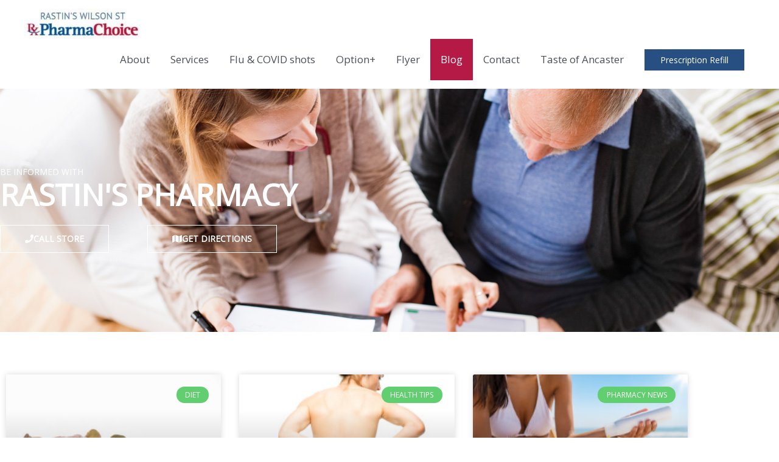

--- FILE ---
content_type: text/css; charset=UTF-8
request_url: https://www.rastinspharmacy.ca/wp-content/uploads/siteorigin-widgets/sow-social-media-buttons-flat-948ccd95436e.css?ver=6.9
body_size: 5
content:
.so-widget-sow-social-media-buttons-flat-948ccd95436e .social-media-button-container {
  zoom: 1;
  text-align: left;
  /*
	&:after {
		content:"";
		display:inline-block;
		width:100%;
	}
	*/
}
.so-widget-sow-social-media-buttons-flat-948ccd95436e .social-media-button-container:before {
  content: '';
  display: block;
}
.so-widget-sow-social-media-buttons-flat-948ccd95436e .social-media-button-container:after {
  content: '';
  display: table;
  clear: both;
}
@media (max-width: 780px) {
  .so-widget-sow-social-media-buttons-flat-948ccd95436e .social-media-button-container {
    text-align: left;
  }
}
.so-widget-sow-social-media-buttons-flat-948ccd95436e .sow-social-media-button-facebook-0 {
  color: #ffffff !important;
  background-color: #4064d7;
  border: 1px solid #4064d7;
}
.so-widget-sow-social-media-buttons-flat-948ccd95436e .sow-social-media-button-facebook-0.ow-button-hover:focus,
.so-widget-sow-social-media-buttons-flat-948ccd95436e .sow-social-media-button-facebook-0.ow-button-hover:hover {
  color: #ffffff !important;
}
.so-widget-sow-social-media-buttons-flat-948ccd95436e .sow-social-media-button-facebook-0:hover {
  border-bottom: 1px solid #4064d7;
}
.so-widget-sow-social-media-buttons-flat-948ccd95436e .sow-social-media-button-facebook-0.ow-button-hover:hover {
  background-color: #4064d7;
  border-color: #4064d7;
}
.so-widget-sow-social-media-buttons-flat-948ccd95436e .sow-social-media-button-twitter-0 {
  color: #ffffff !important;
  background-color: #4064d7;
  border: 1px solid #4064d7;
}
.so-widget-sow-social-media-buttons-flat-948ccd95436e .sow-social-media-button-twitter-0.ow-button-hover:focus,
.so-widget-sow-social-media-buttons-flat-948ccd95436e .sow-social-media-button-twitter-0.ow-button-hover:hover {
  color: #ffffff !important;
}
.so-widget-sow-social-media-buttons-flat-948ccd95436e .sow-social-media-button-twitter-0:hover {
  border-bottom: 1px solid #4064d7;
}
.so-widget-sow-social-media-buttons-flat-948ccd95436e .sow-social-media-button-twitter-0.ow-button-hover:hover {
  background-color: #4064d7;
  border-color: #4064d7;
}
.so-widget-sow-social-media-buttons-flat-948ccd95436e .sow-social-media-button-google-plus-0 {
  color: #ffffff !important;
  background-color: #4064d7;
  border: 1px solid #4064d7;
}
.so-widget-sow-social-media-buttons-flat-948ccd95436e .sow-social-media-button-google-plus-0.ow-button-hover:focus,
.so-widget-sow-social-media-buttons-flat-948ccd95436e .sow-social-media-button-google-plus-0.ow-button-hover:hover {
  color: #ffffff !important;
}
.so-widget-sow-social-media-buttons-flat-948ccd95436e .sow-social-media-button-google-plus-0:hover {
  border-bottom: 1px solid #4064d7;
}
.so-widget-sow-social-media-buttons-flat-948ccd95436e .sow-social-media-button-google-plus-0.ow-button-hover:hover {
  background-color: #4064d7;
  border-color: #4064d7;
}
.so-widget-sow-social-media-buttons-flat-948ccd95436e .sow-social-media-button-instagram-0 {
  color: #ffffff !important;
  background-color: #4064d7;
  border: 1px solid #4064d7;
}
.so-widget-sow-social-media-buttons-flat-948ccd95436e .sow-social-media-button-instagram-0.ow-button-hover:focus,
.so-widget-sow-social-media-buttons-flat-948ccd95436e .sow-social-media-button-instagram-0.ow-button-hover:hover {
  color: #ffffff !important;
}
.so-widget-sow-social-media-buttons-flat-948ccd95436e .sow-social-media-button-instagram-0:hover {
  border-bottom: 1px solid #4064d7;
}
.so-widget-sow-social-media-buttons-flat-948ccd95436e .sow-social-media-button-instagram-0.ow-button-hover:hover {
  background-color: #4064d7;
  border-color: #4064d7;
}
.so-widget-sow-social-media-buttons-flat-948ccd95436e .sow-social-media-button-linkedin-0 {
  color: #ffffff !important;
  background-color: #4064d7;
  border: 1px solid #4064d7;
}
.so-widget-sow-social-media-buttons-flat-948ccd95436e .sow-social-media-button-linkedin-0.ow-button-hover:focus,
.so-widget-sow-social-media-buttons-flat-948ccd95436e .sow-social-media-button-linkedin-0.ow-button-hover:hover {
  color: #ffffff !important;
}
.so-widget-sow-social-media-buttons-flat-948ccd95436e .sow-social-media-button-linkedin-0:hover {
  border-bottom: 1px solid #4064d7;
}
.so-widget-sow-social-media-buttons-flat-948ccd95436e .sow-social-media-button-linkedin-0.ow-button-hover:hover {
  background-color: #4064d7;
  border-color: #4064d7;
}
.so-widget-sow-social-media-buttons-flat-948ccd95436e .sow-social-media-button {
  display: inline-block;
  font-size: 1em;
  line-height: 1em;
  margin: 0.2em 0.2em 0.2em 0;
  padding: 0.5em 0;
  width: 2em;
  text-align: center;
  vertical-align: middle;
  -webkit-border-radius: 1.5em;
  -moz-border-radius: 1.5em;
  border-radius: 1.5em;
}
.so-widget-sow-social-media-buttons-flat-948ccd95436e .sow-social-media-button .sow-icon-fontawesome {
  display: inline-block;
  height: 1em;
}

--- FILE ---
content_type: text/css; charset=UTF-8
request_url: https://www.rastinspharmacy.ca/wp-content/uploads/elementor/css/post-1061.css?ver=1769827984
body_size: 1232
content:
.elementor-1061 .elementor-element.elementor-element-3dacf4e3 > .elementor-container > .elementor-column > .elementor-widget-wrap{align-content:center;align-items:center;}.elementor-1061 .elementor-element.elementor-element-3dacf4e3 .elementor-repeater-item-76badd6.jet-parallax-section__layout .jet-parallax-section__image{background-size:auto;}.elementor-bc-flex-widget .elementor-1061 .elementor-element.elementor-element-481e6454.elementor-column .elementor-widget-wrap{align-items:center;}.elementor-1061 .elementor-element.elementor-element-481e6454.elementor-column.elementor-element[data-element_type="column"] > .elementor-widget-wrap.elementor-element-populated{align-content:center;align-items:center;}.elementor-1061 .elementor-element.elementor-element-481e6454 > .elementor-widget-wrap > .elementor-widget:not(.elementor-widget__width-auto):not(.elementor-widget__width-initial):not(:last-child):not(.elementor-absolute){margin-block-end:0px;}.elementor-1061 .elementor-element.elementor-element-481e6454 > .elementor-element-populated{padding:0% 15% 0% 0%;}.pp-tooltip.pp-tooltip-{{ID}} .pp-tooltip-content{font-weight:var( --e-global-typography-accent-font-weight );}.elementor-widget-heading .elementor-heading-title{font-weight:var( --e-global-typography-primary-font-weight );color:var( --e-global-color-primary );}.elementor-1061 .elementor-element.elementor-element-44666697 .elementor-heading-title{color:#ffffff;}.elementor-1061 .elementor-element.elementor-element-24147096 > .elementor-widget-container{padding:0px 0px 0px 0px;}.elementor-1061 .elementor-element.elementor-element-24147096 .elementor-heading-title{font-family:"Open Sans", Sans-serif;font-size:50px;font-weight:900;text-transform:uppercase;line-height:1.2em;color:#ffffff;}.elementor-1061 .elementor-element.elementor-element-ec83ea9 .elementor-repeater-item-56dc09c.jet-parallax-section__layout .jet-parallax-section__image{background-size:auto;}.elementor-bc-flex-widget .elementor-1061 .elementor-element.elementor-element-5cbe6529.elementor-column .elementor-widget-wrap{align-items:center;}.elementor-1061 .elementor-element.elementor-element-5cbe6529.elementor-column.elementor-element[data-element_type="column"] > .elementor-widget-wrap.elementor-element-populated{align-content:center;align-items:center;}.elementor-1061 .elementor-element.elementor-element-5cbe6529 > .elementor-widget-wrap > .elementor-widget:not(.elementor-widget__width-auto):not(.elementor-widget__width-initial):not(:last-child):not(.elementor-absolute){margin-block-end:4px;}.elementor-widget-button .elementor-button{background-color:var( --e-global-color-accent );font-weight:var( --e-global-typography-accent-font-weight );}.elementor-1061 .elementor-element.elementor-element-2efe8507 .elementor-button{background-color:rgba(0,0,0,0);font-size:14px;font-weight:600;letter-spacing:0px;fill:#ffffff;color:#ffffff;border-style:solid;border-width:1px 1px 1px 1px;border-radius:0px 0px 0px 0px;padding:15px 40px 15px 40px;}.elementor-1061 .elementor-element.elementor-element-2efe8507 .elementor-button:hover, .elementor-1061 .elementor-element.elementor-element-2efe8507 .elementor-button:focus{background-color:rgba(255,255,255,0.79);color:#b51946;border-color:#b51946;}.elementor-1061 .elementor-element.elementor-element-2efe8507 > .elementor-widget-container{padding:20px 0px 0px 0px;}.elementor-1061 .elementor-element.elementor-element-2efe8507 .elementor-button-content-wrapper{flex-direction:row;}.elementor-1061 .elementor-element.elementor-element-2efe8507 .elementor-button:hover svg, .elementor-1061 .elementor-element.elementor-element-2efe8507 .elementor-button:focus svg{fill:#b51946;}.elementor-bc-flex-widget .elementor-1061 .elementor-element.elementor-element-527d6545.elementor-column .elementor-widget-wrap{align-items:center;}.elementor-1061 .elementor-element.elementor-element-527d6545.elementor-column.elementor-element[data-element_type="column"] > .elementor-widget-wrap.elementor-element-populated{align-content:center;align-items:center;}.elementor-1061 .elementor-element.elementor-element-593d7c3a .elementor-button{background-color:rgba(0,0,0,0);font-size:14px;font-weight:600;letter-spacing:0px;fill:#ffffff;color:#ffffff;border-style:solid;border-width:1px 1px 1px 1px;border-radius:0px 0px 0px 0px;padding:15px 40px 15px 40px;}.elementor-1061 .elementor-element.elementor-element-593d7c3a .elementor-button:hover, .elementor-1061 .elementor-element.elementor-element-593d7c3a .elementor-button:focus{background-color:rgba(255,255,255,0.79);color:#b51946;border-color:#b51946;}.elementor-1061 .elementor-element.elementor-element-593d7c3a > .elementor-widget-container{padding:20px 0px 0px 0px;}.elementor-1061 .elementor-element.elementor-element-593d7c3a .elementor-button-content-wrapper{flex-direction:row;}.elementor-1061 .elementor-element.elementor-element-593d7c3a .elementor-button:hover svg, .elementor-1061 .elementor-element.elementor-element-593d7c3a .elementor-button:focus svg{fill:#b51946;}.elementor-1061 .elementor-element.elementor-element-ec83ea9{padding:0px 0px 0px 0px;}.elementor-1061 .elementor-element.elementor-element-3dacf4e3:not(.elementor-motion-effects-element-type-background), .elementor-1061 .elementor-element.elementor-element-3dacf4e3 > .elementor-motion-effects-container > .elementor-motion-effects-layer{background-color:#ffffff;background-image:url("https://www.rastinspharmacy.ca/wp-content/uploads/2018/04/istock-876211456_super.jpg");background-position:center center;background-size:cover;}.elementor-1061 .elementor-element.elementor-element-3dacf4e3 > .elementor-background-overlay{background-color:#1665a1;opacity:0.65;transition:background 0.3s, border-radius 0.3s, opacity 0.3s;}.elementor-1061 .elementor-element.elementor-element-3dacf4e3 > .elementor-container{min-height:400px;}.elementor-1061 .elementor-element.elementor-element-3dacf4e3{transition:background 0.3s, border 0.3s, border-radius 0.3s, box-shadow 0.3s;margin-top:0px;margin-bottom:0px;padding:0px 0px 0px 0px;}.elementor-1061 .elementor-element.elementor-element-8ca8a5c .elementor-repeater-item-2818c61.jet-parallax-section__layout .jet-parallax-section__image{background-size:auto;}.elementor-widget-posts .elementor-button{background-color:var( --e-global-color-accent );font-weight:var( --e-global-typography-accent-font-weight );}.elementor-widget-posts .elementor-post__title, .elementor-widget-posts .elementor-post__title a{color:var( --e-global-color-secondary );font-weight:var( --e-global-typography-primary-font-weight );}.elementor-widget-posts .elementor-post__meta-data{font-weight:var( --e-global-typography-secondary-font-weight );}.elementor-widget-posts .elementor-post__excerpt p{font-weight:var( --e-global-typography-text-font-weight );}.elementor-widget-posts .elementor-post__read-more{color:var( --e-global-color-accent );}.elementor-widget-posts a.elementor-post__read-more{font-weight:var( --e-global-typography-accent-font-weight );}.elementor-widget-posts .elementor-post__card .elementor-post__badge{background-color:var( --e-global-color-accent );font-weight:var( --e-global-typography-accent-font-weight );}.elementor-widget-posts .elementor-pagination{font-weight:var( --e-global-typography-secondary-font-weight );}.elementor-widget-posts .e-load-more-message{font-weight:var( --e-global-typography-secondary-font-weight );}.elementor-1061 .elementor-element.elementor-element-051fc6a{--grid-row-gap:35px;--grid-column-gap:30px;}.elementor-1061 .elementor-element.elementor-element-051fc6a .elementor-posts-container .elementor-post__thumbnail{padding-bottom:calc( 0.66 * 100% );}.elementor-1061 .elementor-element.elementor-element-051fc6a:after{content:"0.66";}.elementor-1061 .elementor-element.elementor-element-051fc6a .elementor-post__thumbnail__link{width:100%;}.elementor-1061 .elementor-element.elementor-element-051fc6a .elementor-post__meta-data span + span:before{content:"•";}.elementor-1061 .elementor-element.elementor-element-051fc6a .elementor-post__text{margin-top:20px;}.elementor-1061 .elementor-element.elementor-element-051fc6a .elementor-post__badge{right:0;}.elementor-1061 .elementor-element.elementor-element-051fc6a .elementor-post__card .elementor-post__badge{margin:20px;}.elementor-1061 .elementor-element.elementor-element-051fc6a .elementor-pagination{text-align:center;}body:not(.rtl) .elementor-1061 .elementor-element.elementor-element-051fc6a .elementor-pagination .page-numbers:not(:first-child){margin-left:calc( 10px/2 );}body:not(.rtl) .elementor-1061 .elementor-element.elementor-element-051fc6a .elementor-pagination .page-numbers:not(:last-child){margin-right:calc( 10px/2 );}body.rtl .elementor-1061 .elementor-element.elementor-element-051fc6a .elementor-pagination .page-numbers:not(:first-child){margin-right:calc( 10px/2 );}body.rtl .elementor-1061 .elementor-element.elementor-element-051fc6a .elementor-pagination .page-numbers:not(:last-child){margin-left:calc( 10px/2 );}.elementor-1061 .elementor-element.elementor-element-8ca8a5c{padding:60px 0px 50px 0px;}.elementor-1061 .elementor-element.elementor-element-4ef91dc .elementor-repeater-item-782a697.jet-parallax-section__layout .jet-parallax-section__image{background-size:auto;}.elementor-1061 .elementor-element.elementor-element-35906aa .bdt-social-share{display:flex;flex-wrap:wrap;justify-content:center;grid-column-gap:10px;grid-row-gap:10px;}.elementor-1061 .elementor-element.elementor-element-35906aa .bdt-ss-btn{border-width:2px;}.elementor-1061 .elementor-element.elementor-element-4ef91dc{padding:0px 0px 50px 0px;}.elementor-1061 .elementor-element.elementor-element-140b3972 > .elementor-container > .elementor-column > .elementor-widget-wrap{align-content:center;align-items:center;}.elementor-1061 .elementor-element.elementor-element-140b3972 .elementor-repeater-item-f198e49.jet-parallax-section__layout .jet-parallax-section__image{background-size:cover;}.elementor-1061 .elementor-element.elementor-element-69a80114{text-align:center;}.elementor-1061 .elementor-element.elementor-element-69a80114 .elementor-heading-title{font-size:30px;font-weight:600;text-transform:uppercase;color:#ffffff;}.elementor-1061 .elementor-element.elementor-global-1448{--grid-template-columns:repeat(0, auto);--icon-size:35px;--grid-column-gap:50px;--grid-row-gap:0px;}.elementor-1061 .elementor-element.elementor-global-1448 .elementor-widget-container{text-align:center;}.elementor-1061 .elementor-element.elementor-global-1448 > .elementor-widget-container{padding:25px 25px 25px 25px;}.elementor-1061 .elementor-element.elementor-global-1448 .elementor-social-icon{background-color:#ffffff;--icon-padding:0.5em;border-style:solid;}.elementor-1061 .elementor-element.elementor-global-1448 .elementor-social-icon i{color:#be0f34;}.elementor-1061 .elementor-element.elementor-global-1448 .elementor-social-icon svg{fill:#be0f34;}.elementor-1061 .elementor-element.elementor-global-1448 .elementor-social-icon:hover{background-color:#9e9e9e;}.elementor-1061 .elementor-element.elementor-element-140b3972:not(.elementor-motion-effects-element-type-background), .elementor-1061 .elementor-element.elementor-element-140b3972 > .elementor-motion-effects-container > .elementor-motion-effects-layer{background-color:rgba(64,84,178,0.71);background-image:url("https://www.rastinspharmacy.ca/wp-content/uploads/2018/04/istock-639879058_super.jpg");background-position:center center;background-size:cover;}.elementor-1061 .elementor-element.elementor-element-140b3972 > .elementor-background-overlay{background-color:rgba(0,81,149,0.78);opacity:0.5;transition:background 0.3s, border-radius 0.3s, opacity 0.3s;}.elementor-1061 .elementor-element.elementor-element-140b3972 > .elementor-container{min-height:300px;}.elementor-1061 .elementor-element.elementor-element-140b3972{transition:background 0.3s, border 0.3s, border-radius 0.3s, box-shadow 0.3s;padding:30px 0px 0px 0px;}.elementor-widget .tippy-tooltip .tippy-content{text-align:center;}@media(max-width:1024px) and (min-width:768px){.elementor-1061 .elementor-element.elementor-element-5cbe6529{width:50%;}.elementor-1061 .elementor-element.elementor-element-527d6545{width:50%;}}@media(max-width:1024px){.elementor-1061 .elementor-element.elementor-element-481e6454 > .elementor-element-populated{padding:40px 40px 40px 40px;}.elementor-1061 .elementor-element.elementor-element-3dacf4e3 > .elementor-container{min-height:400px;}.elementor-1061 .elementor-element.elementor-element-3dacf4e3{padding:0px 25px 0px 25px;}.elementor-1061 .elementor-element.elementor-element-35906aa .bdt-social-share{display:flex;flex-wrap:wrap;}.elementor-1061 .elementor-element.elementor-element-69a80114 .elementor-heading-title{font-size:26px;}.elementor-1061 .elementor-element.elementor-global-1448{--grid-column-gap:40px;}.elementor-1061 .elementor-element.elementor-element-140b3972 > .elementor-container{min-height:280px;}}@media(max-width:767px){.elementor-1061 .elementor-element.elementor-element-481e6454 > .elementor-element-populated{padding:0px 0px 0px 0px;}.elementor-1061 .elementor-element.elementor-element-24147096 > .elementor-widget-container{padding:0px 0px 20px 0px;}.elementor-1061 .elementor-element.elementor-element-24147096 .elementor-heading-title{font-size:39px;}.elementor-1061 .elementor-element.elementor-element-2efe8507 > .elementor-widget-container{padding:0px 0px 5px 0px;}.elementor-1061 .elementor-element.elementor-element-593d7c3a > .elementor-widget-container{padding:0px 0px 0px 0px;}.elementor-1061 .elementor-element.elementor-element-3dacf4e3 > .elementor-container{min-height:400px;}.elementor-1061 .elementor-element.elementor-element-3dacf4e3{padding:0px 20px 0px 20px;}.elementor-1061 .elementor-element.elementor-element-051fc6a .elementor-posts-container .elementor-post__thumbnail{padding-bottom:calc( 0.5 * 100% );}.elementor-1061 .elementor-element.elementor-element-051fc6a:after{content:"0.5";}.elementor-1061 .elementor-element.elementor-element-051fc6a .elementor-post__thumbnail__link{width:100%;}.elementor-1061 .elementor-element.elementor-element-35906aa .bdt-social-share{display:flex;flex-wrap:wrap;}.elementor-1061 .elementor-element.elementor-element-69a80114 .elementor-heading-title{font-size:24px;}.elementor-1061 .elementor-element.elementor-global-1448 > .elementor-widget-container{padding:10px 0px 0px 0px;}.elementor-1061 .elementor-element.elementor-global-1448{--icon-size:25px;--grid-column-gap:20px;}.elementor-1061 .elementor-element.elementor-global-1448 .elementor-social-icon{--icon-padding:0.5em;}.elementor-1061 .elementor-element.elementor-element-140b3972 > .elementor-container{min-height:230px;}}

--- FILE ---
content_type: text/css; charset=UTF-8
request_url: https://www.rastinspharmacy.ca/wp-content/uploads/elementor/css/post-1650.css?ver=1769818931
body_size: 732
content:
.elementor-1650 .elementor-element.elementor-element-2665a9f8 .elementor-repeater-item-4f33590.jet-parallax-section__layout .jet-parallax-section__image{background-size:auto;}.pp-tooltip.pp-tooltip-{{ID}} .pp-tooltip-content{font-weight:var( --e-global-typography-accent-font-weight );}.elementor-1650 .elementor-element.elementor-element-6ee13081{--spacer-size:50px;}.elementor-widget-image .widget-image-caption{color:var( --e-global-color-text );font-weight:var( --e-global-typography-text-font-weight );}.elementor-1650 .elementor-element.elementor-element-f7bfb8a{text-align:start;}.elementor-widget-text-editor{font-weight:var( --e-global-typography-text-font-weight );color:var( --e-global-color-text );}.elementor-widget-text-editor.elementor-drop-cap-view-stacked .elementor-drop-cap{background-color:var( --e-global-color-primary );}.elementor-widget-text-editor.elementor-drop-cap-view-framed .elementor-drop-cap, .elementor-widget-text-editor.elementor-drop-cap-view-default .elementor-drop-cap{color:var( --e-global-color-primary );border-color:var( --e-global-color-primary );}.elementor-1650 .elementor-element.elementor-element-4278c8c9{color:#ffffff;}.elementor-1650 .elementor-element.elementor-element-4472879d{--grid-template-columns:repeat(0, auto);--icon-size:16px;--grid-column-gap:5px;--grid-row-gap:0px;}.elementor-1650 .elementor-element.elementor-element-4472879d .elementor-widget-container{text-align:left;}.elementor-1650 .elementor-element.elementor-element-4472879d .elementor-social-icon{background-color:#ffffff;}.elementor-1650 .elementor-element.elementor-element-4472879d .elementor-social-icon i{color:#005392;}.elementor-1650 .elementor-element.elementor-element-4472879d .elementor-social-icon svg{fill:#005392;}.elementor-1650 .elementor-element.elementor-element-4472879d .elementor-icon{border-radius:25px 25px 25px 25px;}.elementor-1650 .elementor-element.elementor-element-4472879d .elementor-social-icon:hover{background-color:#545454;}.elementor-1650 .elementor-element.elementor-element-4472879d .elementor-social-icon:hover i{color:#ffffff;}.elementor-1650 .elementor-element.elementor-element-4472879d .elementor-social-icon:hover svg{fill:#ffffff;}.elementor-1650 .elementor-element.elementor-element-18930186{--spacer-size:50px;}.elementor-1650 .elementor-element.elementor-element-58fa0b33 > .elementor-element-populated{transition:background 0.3s, border 0.3s, border-radius 0.3s, box-shadow 0.3s;}.elementor-1650 .elementor-element.elementor-element-58fa0b33 > .elementor-element-populated > .elementor-background-overlay{transition:background 0.3s, border-radius 0.3s, opacity 0.3s;}.elementor-1650 .elementor-element.elementor-element-562b31bd{--spacer-size:50px;}.elementor-widget-heading .elementor-heading-title{font-weight:var( --e-global-typography-primary-font-weight );color:var( --e-global-color-primary );}.elementor-1650 .elementor-element.elementor-element-777091a1 > .elementor-widget-container{margin:0px 0px 40px 0px;}.elementor-1650 .elementor-element.elementor-element-777091a1 .elementor-heading-title{font-size:1.1em;font-weight:700;text-transform:uppercase;letter-spacing:2px;color:#ffffff;}.elementor-widget-icon-list .elementor-icon-list-item:not(:last-child):after{border-color:var( --e-global-color-text );}.elementor-widget-icon-list .elementor-icon-list-icon i{color:var( --e-global-color-primary );}.elementor-widget-icon-list .elementor-icon-list-icon svg{fill:var( --e-global-color-primary );}.elementor-widget-icon-list .elementor-icon-list-item > .elementor-icon-list-text, .elementor-widget-icon-list .elementor-icon-list-item > a{font-weight:var( --e-global-typography-text-font-weight );}.elementor-widget-icon-list .elementor-icon-list-text{color:var( --e-global-color-secondary );}.elementor-1650 .elementor-element.elementor-element-4ac28bfd .elementor-icon-list-items:not(.elementor-inline-items) .elementor-icon-list-item:not(:last-child){padding-block-end:calc(15px/2);}.elementor-1650 .elementor-element.elementor-element-4ac28bfd .elementor-icon-list-items:not(.elementor-inline-items) .elementor-icon-list-item:not(:first-child){margin-block-start:calc(15px/2);}.elementor-1650 .elementor-element.elementor-element-4ac28bfd .elementor-icon-list-items.elementor-inline-items .elementor-icon-list-item{margin-inline:calc(15px/2);}.elementor-1650 .elementor-element.elementor-element-4ac28bfd .elementor-icon-list-items.elementor-inline-items{margin-inline:calc(-15px/2);}.elementor-1650 .elementor-element.elementor-element-4ac28bfd .elementor-icon-list-items.elementor-inline-items .elementor-icon-list-item:after{inset-inline-end:calc(-15px/2);}.elementor-1650 .elementor-element.elementor-element-4ac28bfd .elementor-icon-list-icon i{color:#ffffff;transition:color 0.3s;}.elementor-1650 .elementor-element.elementor-element-4ac28bfd .elementor-icon-list-icon svg{fill:#ffffff;transition:fill 0.3s;}.elementor-1650 .elementor-element.elementor-element-4ac28bfd{--e-icon-list-icon-size:12px;--icon-vertical-offset:0px;}.elementor-1650 .elementor-element.elementor-element-4ac28bfd .elementor-icon-list-icon{padding-inline-end:10px;}.elementor-1650 .elementor-element.elementor-element-4ac28bfd .elementor-icon-list-item > .elementor-icon-list-text, .elementor-1650 .elementor-element.elementor-element-4ac28bfd .elementor-icon-list-item > a{font-family:"Montserrat", Sans-serif;font-size:0.9em;font-weight:500;text-transform:uppercase;}.elementor-1650 .elementor-element.elementor-element-4ac28bfd .elementor-icon-list-text{color:#ffffff;transition:color 0.3s;}.elementor-1650 .elementor-element.elementor-element-30730378{--spacer-size:50px;}.elementor-1650 .elementor-element.elementor-element-4c324264 > .elementor-element-populated{transition:background 0.3s, border 0.3s, border-radius 0.3s, box-shadow 0.3s;}.elementor-1650 .elementor-element.elementor-element-4c324264 > .elementor-element-populated > .elementor-background-overlay{transition:background 0.3s, border-radius 0.3s, opacity 0.3s;}.elementor-1650 .elementor-element.elementor-element-6d73ce0{--spacer-size:50px;}.elementor-1650 .elementor-element.elementor-element-50123723 > .elementor-widget-container{margin:0px 0px 40px 0px;}.elementor-1650 .elementor-element.elementor-element-50123723 .elementor-heading-title{font-size:1.1em;font-weight:700;text-transform:uppercase;letter-spacing:2px;color:#ffffff;}.elementor-1650 .elementor-element.elementor-element-1bd4af42 .elementor-icon-list-items:not(.elementor-inline-items) .elementor-icon-list-item:not(:last-child){padding-block-end:calc(12px/2);}.elementor-1650 .elementor-element.elementor-element-1bd4af42 .elementor-icon-list-items:not(.elementor-inline-items) .elementor-icon-list-item:not(:first-child){margin-block-start:calc(12px/2);}.elementor-1650 .elementor-element.elementor-element-1bd4af42 .elementor-icon-list-items.elementor-inline-items .elementor-icon-list-item{margin-inline:calc(12px/2);}.elementor-1650 .elementor-element.elementor-element-1bd4af42 .elementor-icon-list-items.elementor-inline-items{margin-inline:calc(-12px/2);}.elementor-1650 .elementor-element.elementor-element-1bd4af42 .elementor-icon-list-items.elementor-inline-items .elementor-icon-list-item:after{inset-inline-end:calc(-12px/2);}.elementor-1650 .elementor-element.elementor-element-1bd4af42 .elementor-icon-list-icon i{color:#ffffff;transition:color 0.3s;}.elementor-1650 .elementor-element.elementor-element-1bd4af42 .elementor-icon-list-icon svg{fill:#ffffff;transition:fill 0.3s;}.elementor-1650 .elementor-element.elementor-element-1bd4af42{--e-icon-list-icon-size:18px;--icon-vertical-offset:0px;}.elementor-1650 .elementor-element.elementor-element-1bd4af42 .elementor-icon-list-icon{padding-inline-end:10px;}.elementor-1650 .elementor-element.elementor-element-1bd4af42 .elementor-icon-list-item > .elementor-icon-list-text, .elementor-1650 .elementor-element.elementor-element-1bd4af42 .elementor-icon-list-item > a{font-family:"Montserrat", Sans-serif;font-size:0.9em;font-weight:400;}.elementor-1650 .elementor-element.elementor-element-1bd4af42 .elementor-icon-list-text{color:#ffffff;transition:color 0.3s;}.elementor-1650 .elementor-element.elementor-element-7ccc18d3{--spacer-size:50px;}.elementor-1650 .elementor-element.elementor-element-2665a9f8:not(.elementor-motion-effects-element-type-background), .elementor-1650 .elementor-element.elementor-element-2665a9f8 > .elementor-motion-effects-container > .elementor-motion-effects-layer{background-color:#005392;}.elementor-1650 .elementor-element.elementor-element-2665a9f8{transition:background 0.3s, border 0.3s, border-radius 0.3s, box-shadow 0.3s;padding:0px 0px 0px 0px;}.elementor-1650 .elementor-element.elementor-element-2665a9f8 > .elementor-background-overlay{transition:background 0.3s, border-radius 0.3s, opacity 0.3s;}.elementor-1650 .elementor-element.elementor-element-60e4d3d0 .elementor-repeater-item-0eb7575.jet-parallax-section__layout .jet-parallax-section__image{background-size:auto;}.elementor-1650 .elementor-element.elementor-element-d45c660{text-align:center;}.elementor-1650 .elementor-element.elementor-element-d45c660 .elementor-heading-title{font-size:13px;color:#ffffff;}.elementor-1650 .elementor-element.elementor-element-60e4d3d0:not(.elementor-motion-effects-element-type-background), .elementor-1650 .elementor-element.elementor-element-60e4d3d0 > .elementor-motion-effects-container > .elementor-motion-effects-layer{background-color:#005392;}.elementor-1650 .elementor-element.elementor-element-60e4d3d0{transition:background 0.3s, border 0.3s, border-radius 0.3s, box-shadow 0.3s;}.elementor-1650 .elementor-element.elementor-element-60e4d3d0 > .elementor-background-overlay{transition:background 0.3s, border-radius 0.3s, opacity 0.3s;}.elementor-theme-builder-content-area{height:400px;}.elementor-location-header:before, .elementor-location-footer:before{content:"";display:table;clear:both;}.elementor-widget .tippy-tooltip .tippy-content{text-align:center;}@media(max-width:1024px){.elementor-1650 .elementor-element.elementor-element-6ee13081{--spacer-size:10px;}.elementor-1650 .elementor-element.elementor-element-4472879d{--icon-size:12px;}.elementor-1650 .elementor-element.elementor-element-4472879d .elementor-social-icon{--icon-padding:5px;}.elementor-1650 .elementor-element.elementor-element-18930186{--spacer-size:10px;}.elementor-1650 .elementor-element.elementor-element-562b31bd{--spacer-size:10px;}.elementor-1650 .elementor-element.elementor-element-30730378{--spacer-size:10px;}.elementor-1650 .elementor-element.elementor-element-6d73ce0{--spacer-size:10px;}.elementor-1650 .elementor-element.elementor-element-7ccc18d3{--spacer-size:10px;}.elementor-1650 .elementor-element.elementor-element-2665a9f8{padding:0px 0px 0px 0px;}}@media(max-width:767px){.elementor-1650 .elementor-element.elementor-element-6ee13081{--spacer-size:10px;}.elementor-1650 .elementor-element.elementor-element-6ee13081 > .elementor-widget-container{padding:0px 0px 0px 0px;}.elementor-1650 .elementor-element.elementor-element-4472879d{--icon-size:18px;}.elementor-1650 .elementor-element.elementor-element-4472879d .elementor-social-icon{--icon-padding:10px;}.elementor-1650 .elementor-element.elementor-element-18930186{--spacer-size:10px;}.elementor-1650 .elementor-element.elementor-element-562b31bd{--spacer-size:10px;}.elementor-1650 .elementor-element.elementor-element-30730378{--spacer-size:10px;}.elementor-1650 .elementor-element.elementor-element-6d73ce0{--spacer-size:10px;}.elementor-1650 .elementor-element.elementor-element-7ccc18d3{--spacer-size:10px;}.elementor-1650 .elementor-element.elementor-element-2665a9f8{padding:0px 20px 0px 20px;}}